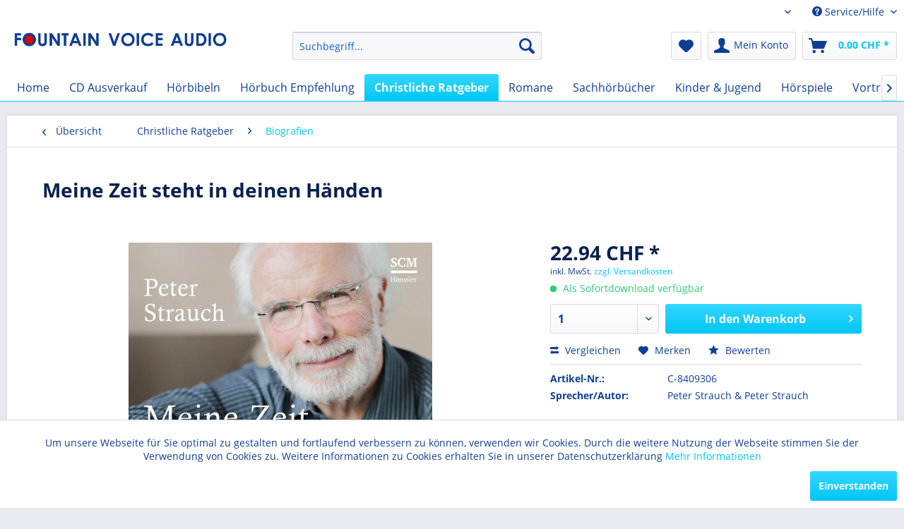

--- FILE ---
content_type: text/html; charset=UTF-8
request_url: https://audio-book.eu/ch/lebenshilfe/biografien/572/meine-zeit-steht-in-deinen-haenden
body_size: 16639
content:
<!DOCTYPE html> <html class="no-js" lang="de" itemscope="itemscope" itemtype="https://schema.org/WebPage"> <head> <meta charset="utf-8"> <meta name="author" content="" /> <meta name="robots" content="index,follow" /> <meta name="revisit-after" content="15 days" /> <meta name="keywords" content="seiner, Strauch, Lieder, Evangelischen, Peter, war, 1973, Von, Seine, &amp;quot;Meine, Zeit, steht, deinen, Händen&amp;quot;, &amp;quot;Mag, sein, kannst, verstehn&amp;quot;, &amp;quot;Kommt, atmet" /> <meta name="description" content="Seine Lieder, wie &quot;Meine Zeit steht in deinen Händen&quot;, &quot;Mag sein, du kannst es nicht verstehn&quot; oder &quot;Kommt, atmet auf&quot; …" /> <meta property="og:type" content="product" /> <meta property="og:site_name" content="Audio-Book " /> <meta property="og:url" content="https://audio-book.eu/ch/lebenshilfe/biografien/572/meine-zeit-steht-in-deinen-haenden" /> <meta property="og:title" content="Meine Zeit steht in deinen Händen" /> <meta property="og:description" content="Seine Lieder, wie &quot;Meine Zeit steht in deinen Händen&quot;, &quot;Mag sein, du kannst es nicht verstehn&quot; oder &quot;Kommt, atmet auf&quot; gehören zum festen Liedgut…" /> <meta property="og:image" content="https://audio-book.eu/media/image/g0/1f/04/9a7b2fa22ac04c7ce00e0df9b0648a47.jpg" /> <meta property="product:brand" content="SCM Hänssler" /> <meta property="product:price" content="22,94" /> <meta property="product:product_link" content="https://audio-book.eu/ch/lebenshilfe/biografien/572/meine-zeit-steht-in-deinen-haenden" /> <meta name="twitter:card" content="product" /> <meta name="twitter:site" content="Audio-Book " /> <meta name="twitter:title" content="Meine Zeit steht in deinen Händen" /> <meta name="twitter:description" content="Seine Lieder, wie &quot;Meine Zeit steht in deinen Händen&quot;, &quot;Mag sein, du kannst es nicht verstehn&quot; oder &quot;Kommt, atmet auf&quot; gehören zum festen Liedgut…" /> <meta name="twitter:image" content="https://audio-book.eu/media/image/g0/1f/04/9a7b2fa22ac04c7ce00e0df9b0648a47.jpg" /> <meta itemprop="copyrightHolder" content="Audio-Book " /> <meta itemprop="copyrightYear" content="2014" /> <meta itemprop="isFamilyFriendly" content="True" /> <meta itemprop="image" content="https://audio-book.eu/media/image/b7/95/f2/fv_logo_web.png" /> <meta name="viewport" content="width=device-width, initial-scale=1.0"> <meta name="mobile-web-app-capable" content="yes"> <meta name="apple-mobile-web-app-title" content="Audio-Book "> <meta name="apple-mobile-web-app-capable" content="yes"> <meta name="apple-mobile-web-app-status-bar-style" content="default"> <link rel="alternate" hreflang="de-DE" href="https://audio-book.eu/lebenshilfe/biografien/572/meine-zeit-steht-in-deinen-haenden" /> <link rel="alternate" hreflang="gsw-CH" href="https://audio-book.eu/ch/lebenshilfe/biografien/572/meine-zeit-steht-in-deinen-haenden" /> <link rel="apple-touch-icon-precomposed" href="/themes/Frontend/Responsive/frontend/_public/src/img/apple-touch-icon-precomposed.png"> <link rel="shortcut icon" href="https://audio-book.eu/media/unknown/d9/0c/f4/favicon.ico"> <meta name="msapplication-navbutton-color" content="#00c6f6" /> <meta name="application-name" content="Audio-Book " /> <meta name="msapplication-starturl" content="https://audio-book.eu/ch/" /> <meta name="msapplication-window" content="width=1024;height=768" /> <meta name="msapplication-TileImage" content="/themes/Frontend/Responsive/frontend/_public/src/img/win-tile-image.png"> <meta name="msapplication-TileColor" content="#00c6f6"> <meta name="theme-color" content="#00c6f6" /> <link rel="canonical" href="https://audio-book.eu/ch/lebenshilfe/biografien/572/meine-zeit-steht-in-deinen-haenden" /> <title itemprop="name">Meine Zeit steht in deinen Händen | Biografien | Christliche Ratgeber | Audio-Book </title> <link href="/web/cache/1728124682_7a42a2d1697cc125e8d545a5a24c4c86.css" media="all" rel="stylesheet" type="text/css" /> <script>
window.basketData = {
hasData: false,
data:[]
};
</script> <div data-googleAnalytics="true" data-googleConversionID="" data-googleConversionLabel="" data-googleConversionLanguage="" data-googleTrackingID="UA-86009049-1" data-googleAnonymizeIp="1" data-googleOptOutCookie="" data-googleTrackingLibrary="ga" data-realAmount="" data-showCookieNote="1" data-cookieNoteMode="0" > </div> </head> <body class="is--ctl-detail is--act-index" > <div data-paypalUnifiedMetaDataContainer="true" data-paypalUnifiedRestoreOrderNumberUrl="https://audio-book.eu/ch/widgets/PaypalUnifiedOrderNumber/restoreOrderNumber" class="is--hidden"> </div> <div class="newsletterregistration--wrapper-outer"> <div class="newsletterregistration--wrapper-container"> <div class="newsletterregistration--wrapper--inner-config"> <span class="newsletterregistration--wrapper--inner-content-headline"> Newsletteranmeldung </span> <span class="newsletterregistration--wrapper--inner-content-text"> Abonnieren Sie den kostenlosen Newsletter, verpassen Sie keine Neuigkeit oder Aktion mehr vom Demoshop und erhalten Sie 5 % Rabatt* auf Ihren nächsten Einkauf. </span> <form class="newsletter--form-modal" action="https://audio-book.eu/ch/newsletter" method="post" data-controller="https://audio-book.eu/ch/Newsletterregistration/subscribeToNewsletter" data-reregisteringcheck-mode="0" data-reregisteringcheck-message="Ihre E-Mail-Adresse ist bereits zum Newsletter registriert." data-reregisteringcheck-controller="https://audio-book.eu/ch/Newsletterregistration/reregisteringcheck"> <div class="content"> <p class="privacy-information top"> <input name="privacy-checkbox" type="checkbox" id="privacy-checkbox" required="required" aria-required="true" value="1" class="is--required"/> <label for="privacy-checkbox"> Ich habe die <a title="Datenschutzbestimmungen" href="https://audio-book.eu/ch/datenschutz" target="_blank">Datenschutzbestimmungen</a> zur Kenntnis genommen. </label> </p> <span class="newsletter--content-input"> <input type="email" name="newsletter" class="newsletter--field is--required" placeholder="Ihre E-Mail Adresse" required="required" aria-required="true"/> <button type="submit" class="newsletter--button btn"> <i class="icon--mail align-right"></i> </button> </span> </div> </form> <div class="newsletter--form-modal-success"> <div class="alert is--error is--rounded"> <div class="alert--icon"> <i class="icon--element icon--warning"></i> </div> <div class="alert--content"> </div> </div> <div class="alert is--success is--rounded"> <div class="alert--icon"> <i class="icon--element icon--check"></i> </div> <div class="alert--content"> </div> </div> </div> <span class="newsletterregistration--wrapper--inner-content-text-below"> * Der Gutschein-Code wird Ihnen nach der Anmeldung zugesendet. </span> </div> </div> </div> <div class="newsletterregistration--config-container" data-displaytime="8" data-width="460" data-activeinfooter="0" data-showcaptcha="1" data-viewport-xs="1" data-viewport-s="1" data-viewport-m="0" data-viewport-l="0" data-cookiepermissioncheck="1" data-namecookiecookienote="allowCookie" data-viewport-hide="0" data-currentlyopen="1" data-active-newsletterregistration="1"></div> <style type="text/css"> .newsletterregistration--modal { background-color: #FFFFFF; } </style> <div class="page-wrap"> <noscript class="noscript-main"> <div class="alert is--warning"> <div class="alert--icon"> <i class="icon--element icon--warning"></i> </div> <div class="alert--content"> Um Audio-Book&#x20; in vollem Umfang nutzen zu k&ouml;nnen, empfehlen wir Ihnen Javascript in Ihrem Browser zu aktiveren. </div> </div> </noscript> <header class="header-main"> <div class="top-bar"> <div class="container block-group"> <nav class="top-bar--navigation block" role="menubar">  <div class="top-bar--language navigation--entry"> <form method="post" class="language--form"> <div class="field--select"> <div class="language--flag gsw_CH">Audio-Book CHF</div> <div class="select-field"> <select name="__shop" class="language--select" data-auto-submit="true"> <option value="1" > Audio-Book EUR </option> <option value="3" selected="selected"> Audio-Book CHF </option> </select> </div> <input type="hidden" name="__redirect" value="1"> </div> </form> </div>  <div class="navigation--entry entry--compare is--hidden" role="menuitem" aria-haspopup="true" data-drop-down-menu="true">   </div> <div class="navigation--entry entry--service has--drop-down" role="menuitem" aria-haspopup="true" data-drop-down-menu="true"> <i class="icon--service"></i> Service/Hilfe <ul class="service--list is--rounded" role="menu"> <li class="service--entry" role="menuitem"> <a class="service--link" href="javascript:openCookieConsentManager()" title="Cookie-Einstellungen" > Cookie-Einstellungen </a> </li> <li class="service--entry" role="menuitem"> <a class="service--link" href="https://audio-book.eu/ch/newsletter" title="Newsletter" > Newsletter </a> </li> <li class="service--entry" role="menuitem"> <a class="service--link" href="https://audio-book.eu/ch/kontaktformular" title="Kontakt" target="_self"> Kontakt </a> </li> <li class="service--entry" role="menuitem"> <a class="service--link" href="https://audio-book.eu/ch/ueber-uns" title="Über uns" > Über uns </a> </li> <li class="service--entry" role="menuitem"> <a class="service--link" href="https://audio-book.eu/ch/nuetzliche-apps" title="Nützliche Apps" > Nützliche Apps </a> </li> <li class="service--entry" role="menuitem"> <a class="service--link" href="https://audio-book.eu/ch/widerrufsrecht" title="Widerrufsrecht" > Widerrufsrecht </a> </li> <li class="service--entry" role="menuitem"> <a class="service--link" href="https://audio-book.eu/ch/datenschutz" title="Datenschutz" > Datenschutz </a> </li> <li class="service--entry" role="menuitem"> <a class="service--link" href="https://audio-book.eu/ch/impressum" title="Impressum" > Impressum </a> </li> </ul> </div> </nav> </div> </div> <div class="container header--navigation"> <div class="logo-main block-group" role="banner"> <div class="logo--shop block"> <a class="logo--link" href="https://audio-book.eu/ch/" title="Audio-Book - zur Startseite wechseln"> <picture> <source srcset="https://audio-book.eu/media/image/b7/95/f2/fv_logo_web.png" media="(min-width: 78.75em)"> <source srcset="https://audio-book.eu/media/image/b7/95/f2/fv_logo_web.png" media="(min-width: 64em)"> <source srcset="https://audio-book.eu/media/image/b7/95/f2/fv_logo_web.png" media="(min-width: 48em)"> <img srcset="https://audio-book.eu/media/image/b7/95/f2/fv_logo_web.png" alt="Audio-Book - zur Startseite wechseln" /> </picture> </a> </div> </div> <nav class="shop--navigation block-group"> <ul class="navigation--list block-group" role="menubar"> <li class="navigation--entry entry--menu-left" role="menuitem"> <a class="entry--link entry--trigger btn is--icon-left" href="#offcanvas--left" data-offcanvas="true" data-offCanvasSelector=".sidebar-main" aria-label="Menü"> <i class="icon--menu"></i> Menü </a> </li> <li class="navigation--entry entry--search" role="menuitem" data-search="true" aria-haspopup="true" data-minLength="3"> <a class="btn entry--link entry--trigger" href="#show-hide--search" title="Suche anzeigen / schließen" aria-label="Suche anzeigen / schließen"> <i class="icon--search"></i> <span class="search--display">Suchen</span> </a> <form action="/ch/search" method="get" class="main-search--form"> <input type="search" name="sSearch" aria-label="Suchbegriff..." class="main-search--field" autocomplete="off" autocapitalize="off" placeholder="Suchbegriff..." maxlength="30" /> <button type="submit" class="main-search--button" aria-label="Suchen"> <i class="icon--search"></i> <span class="main-search--text">Suchen</span> </button> <div class="form--ajax-loader">&nbsp;</div> </form> <div class="main-search--results"></div> </li>  <li class="navigation--entry entry--notepad" role="menuitem"> <a href="https://audio-book.eu/ch/note" title="Merkzettel" aria-label="Merkzettel" class="btn"> <i class="icon--heart"></i> </a> </li> <li class="navigation--entry entry--account" role="menuitem" data-offcanvas="true" data-offCanvasSelector=".account--dropdown-navigation"> <a href="https://audio-book.eu/ch/account" title="Mein Konto" aria-label="Mein Konto" class="btn is--icon-left entry--link account--link"> <i class="icon--account"></i> <span class="account--display"> Mein Konto </span> </a> </li> <li class="navigation--entry entry--cart" role="menuitem"> <a class="btn is--icon-left cart--link" href="https://audio-book.eu/ch/checkout/cart" title="Warenkorb" aria-label="Warenkorb"> <span class="cart--display"> Warenkorb </span> <span class="badge is--primary is--minimal cart--quantity is--hidden">0</span> <i class="icon--basket"></i> <span class="cart--amount"> 0.00&nbsp;CHF * </span> </a> <div class="ajax-loader">&nbsp;</div> </li>  </ul> </nav> <div class="container--ajax-cart" data-collapse-cart="true" data-displayMode="offcanvas"></div> </div> </header> <nav class="navigation-main"> <div class="container" data-menu-scroller="true" data-listSelector=".navigation--list.container" data-viewPortSelector=".navigation--list-wrapper"> <div class="navigation--list-wrapper"> <ul class="navigation--list container" role="menubar" itemscope="itemscope" itemtype="https://schema.org/SiteNavigationElement"> <li class="navigation--entry is--home" role="menuitem"><a class="navigation--link is--first" href="https://audio-book.eu/ch/" title="Home" aria-label="Home" itemprop="url"><span itemprop="name">Home</span></a></li><li class="navigation--entry" role="menuitem"><a class="navigation--link" href="https://audio-book.eu/ch/cd-ausverkauf/" title="CD Ausverkauf" aria-label="CD Ausverkauf" itemprop="url"><span itemprop="name">CD Ausverkauf</span></a></li><li class="navigation--entry" role="menuitem"><a class="navigation--link" href="https://audio-book.eu/ch/hoerbibeln/" title="Hörbibeln" aria-label="Hörbibeln" itemprop="url"><span itemprop="name">Hörbibeln</span></a></li><li class="navigation--entry" role="menuitem"><a class="navigation--link" href="https://audio-book.eu/ch/hoerbuch-empfehlung/" title="Hörbuch Empfehlung" aria-label="Hörbuch Empfehlung" itemprop="url"><span itemprop="name">Hörbuch Empfehlung</span></a></li><li class="navigation--entry is--active" role="menuitem"><a class="navigation--link is--active" href="https://audio-book.eu/ch/christliche-ratgeber/" title="Christliche Ratgeber" aria-label="Christliche Ratgeber" itemprop="url"><span itemprop="name">Christliche Ratgeber</span></a></li><li class="navigation--entry" role="menuitem"><a class="navigation--link" href="https://audio-book.eu/ch/romane/" title="Romane " aria-label="Romane " itemprop="url"><span itemprop="name">Romane </span></a></li><li class="navigation--entry" role="menuitem"><a class="navigation--link" href="https://audio-book.eu/ch/sachhoerbuecher/" title="Sachhörbücher" aria-label="Sachhörbücher" itemprop="url"><span itemprop="name">Sachhörbücher</span></a></li><li class="navigation--entry" role="menuitem"><a class="navigation--link" href="https://audio-book.eu/ch/kinder-jugend/" title="Kinder & Jugend" aria-label="Kinder & Jugend" itemprop="url"><span itemprop="name">Kinder & Jugend</span></a></li><li class="navigation--entry" role="menuitem"><a class="navigation--link" href="https://audio-book.eu/ch/hoerspiele/" title="Hörspiele" aria-label="Hörspiele" itemprop="url"><span itemprop="name">Hörspiele</span></a></li><li class="navigation--entry" role="menuitem"><a class="navigation--link" href="https://audio-book.eu/ch/vortraege/" title="Vorträge" aria-label="Vorträge" itemprop="url"><span itemprop="name">Vorträge</span></a></li><li class="navigation--entry" role="menuitem"><a class="navigation--link" href="https://audio-book.eu/ch/fremdsprachig/" title="Fremdsprachig" aria-label="Fremdsprachig" itemprop="url"><span itemprop="name">Fremdsprachig</span></a></li> </ul> </div> <div class="advanced-menu" data-advanced-menu="true" data-hoverDelay="250"> <div class="menu--container"> <div class="button-container"> <a href="https://audio-book.eu/ch/cd-ausverkauf/" class="button--category" aria-label="Zur Kategorie CD Ausverkauf" title="Zur Kategorie CD Ausverkauf"> <i class="icon--arrow-right"></i> Zur Kategorie CD Ausverkauf </a> <span class="button--close"> <i class="icon--cross"></i> </span> </div> <div class="content--wrapper has--teaser"> <div class="menu--teaser" style="width: 100%;"> <div class="teaser--headline">CD Ausverkauf</div> <div class="teaser--text"> Wir räumen unser Lager. Sie profiteren! 1 CD für 10 Euro 3 CDs für 20 Euro mit Gutscheincode AUSVERKAUF3 5 CDs für 25 Euro&nbsp;mit Gutscheincode AUSVERKAUF5 10 CDs für 40 Euro&nbsp;mit Gutscheincode AUSVERKAUF10 <a class="teaser--text-link" href="https://audio-book.eu/ch/cd-ausverkauf/" aria-label="mehr erfahren" title="mehr erfahren"> mehr erfahren </a> </div> </div> </div> </div> <div class="menu--container"> <div class="button-container"> <a href="https://audio-book.eu/ch/hoerbibeln/" class="button--category" aria-label="Zur Kategorie Hörbibeln" title="Zur Kategorie Hörbibeln"> <i class="icon--arrow-right"></i> Zur Kategorie Hörbibeln </a> <span class="button--close"> <i class="icon--cross"></i> </span> </div> <div class="content--wrapper has--content has--teaser"> <ul class="menu--list menu--level-0 columns--2" style="width: 50%;"> <li class="menu--list-item item--level-0" style="width: 100%"> <a href="https://audio-book.eu/ch/hoerbibeln/deutsche-hoerbibeln/" class="menu--list-item-link" aria-label="Deutsche Hörbibeln" title="Deutsche Hörbibeln">Deutsche Hörbibeln</a> </li> <li class="menu--list-item item--level-0" style="width: 100%"> <a href="https://audio-book.eu/ch/hoerbibeln/fremdsprachige-hoerbibeln/" class="menu--list-item-link" aria-label="Fremdsprachige Hörbibeln" title="Fremdsprachige Hörbibeln">Fremdsprachige Hörbibeln</a> <ul class="menu--list menu--level-1 columns--2"> <li class="menu--list-item item--level-1"> <a href="https://audio-book.eu/ch/hoerbibeln/fremdsprachige-hoerbibeln/englische/" class="menu--list-item-link" aria-label="Englische" title="Englische">Englische</a> </li> <li class="menu--list-item item--level-1"> <a href="https://audio-book.eu/ch/hoerbibeln/fremdsprachige-hoerbibeln/spanische/" class="menu--list-item-link" aria-label="Spanische" title="Spanische">Spanische</a> </li> <li class="menu--list-item item--level-1"> <a href="https://audio-book.eu/ch/hoerbibeln/fremdsprachige-hoerbibeln/franzoesisch/" class="menu--list-item-link" aria-label="Französisch" title="Französisch">Französisch</a> </li> <li class="menu--list-item item--level-1"> <a href="https://audio-book.eu/ch/hoerbibeln/fremdsprachige-hoerbibeln/italienisch/" class="menu--list-item-link" aria-label="Italienisch" title="Italienisch">Italienisch</a> </li> <li class="menu--list-item item--level-1"> <a href="https://audio-book.eu/ch/hoerbibeln/fremdsprachige-hoerbibeln/polnisch/" class="menu--list-item-link" aria-label="Polnisch" title="Polnisch">Polnisch</a> </li> <li class="menu--list-item item--level-1"> <a href="https://audio-book.eu/ch/hoerbibeln/fremdsprachige-hoerbibeln/portugisisch/" class="menu--list-item-link" aria-label="Portugisisch" title="Portugisisch">Portugisisch</a> </li> <li class="menu--list-item item--level-1"> <a href="https://audio-book.eu/ch/hoerbibeln/fremdsprachige-hoerbibeln/arabisch/" class="menu--list-item-link" aria-label="Arabisch" title="Arabisch">Arabisch</a> </li> </ul> </li> </ul> <div class="menu--delimiter" style="right: 50%;"></div> <div class="menu--teaser" style="width: 50%;"> <a href="https://audio-book.eu/ch/hoerbibeln/" aria-label="Zur Kategorie Hörbibeln" title="Zur Kategorie Hörbibeln" class="teaser--image" style="background-image: url(https://audio-book.eu/media/image/17/59/5c/uebersicht-at.jpg);"></a> <div class="teaser--headline">Gottes Wort hören: Ihre Bibel als Hörbuch.</div> <div class="teaser--text"> Entdecken Sie in unserem Webshop eine Vielzahl von Bibeln in verschiedenen Sprachen als Hörbücher und Downloads – kostenlos oder zum Kauf. Ganz gleich, ob Sie auf der Suche nach der deutschen Elberfelder Bibel, der klassischen Luther Bibel oder... <a class="teaser--text-link" href="https://audio-book.eu/ch/hoerbibeln/" aria-label="mehr erfahren" title="mehr erfahren"> mehr erfahren </a> </div> </div> </div> </div> <div class="menu--container"> <div class="button-container"> <a href="https://audio-book.eu/ch/hoerbuch-empfehlung/" class="button--category" aria-label="Zur Kategorie Hörbuch Empfehlung" title="Zur Kategorie Hörbuch Empfehlung"> <i class="icon--arrow-right"></i> Zur Kategorie Hörbuch Empfehlung </a> <span class="button--close"> <i class="icon--cross"></i> </span> </div> <div class="content--wrapper has--teaser"> <div class="menu--teaser" style="width: 100%;"> <div class="teaser--headline">Von uns empfohlen </div> <div class="teaser--text"> Von persönlichen Glaubenserfahrungen über inspirierende Lebensgeschichten bis hin zu gesellschaftskritischen Werken – hier findet sich für jeden das passende Hörbuch. Top-Titel wie «Zukunft verpasst?» von Thomas Middelhoff und «Keine Panik,... <a class="teaser--text-link" href="https://audio-book.eu/ch/hoerbuch-empfehlung/" aria-label="mehr erfahren" title="mehr erfahren"> mehr erfahren </a> </div> </div> </div> </div> <div class="menu--container"> <div class="button-container"> <a href="https://audio-book.eu/ch/christliche-ratgeber/" class="button--category" aria-label="Zur Kategorie Christliche Ratgeber" title="Zur Kategorie Christliche Ratgeber"> <i class="icon--arrow-right"></i> Zur Kategorie Christliche Ratgeber </a> <span class="button--close"> <i class="icon--cross"></i> </span> </div> <div class="content--wrapper has--content has--teaser"> <ul class="menu--list menu--level-0 columns--2" style="width: 50%;"> <li class="menu--list-item item--level-0" style="width: 100%"> <a href="https://audio-book.eu/ch/christliche-ratgeber/ehe-familie/" class="menu--list-item-link" aria-label="Ehe &amp; Familie" title="Ehe &amp; Familie">Ehe & Familie</a> </li> <li class="menu--list-item item--level-0" style="width: 100%"> <a href="https://audio-book.eu/ch/christliche-ratgeber/mann/" class="menu--list-item-link" aria-label="Mann" title="Mann">Mann</a> </li> <li class="menu--list-item item--level-0" style="width: 100%"> <a href="https://audio-book.eu/ch/christliche-ratgeber/frau/" class="menu--list-item-link" aria-label="Frau" title="Frau">Frau</a> </li> <li class="menu--list-item item--level-0" style="width: 100%"> <a href="https://audio-book.eu/ch/christliche-ratgeber/erziehung/" class="menu--list-item-link" aria-label="Erziehung " title="Erziehung ">Erziehung </a> </li> <li class="menu--list-item item--level-0" style="width: 100%"> <a href="https://audio-book.eu/ch/christliche-ratgeber/sexualitaet/" class="menu--list-item-link" aria-label="Sexualität" title="Sexualität">Sexualität</a> </li> <li class="menu--list-item item--level-0" style="width: 100%"> <a href="https://audio-book.eu/ch/christliche-ratgeber/auf-dem-weg/" class="menu--list-item-link" aria-label="Auf dem Weg" title="Auf dem Weg">Auf dem Weg</a> </li> <li class="menu--list-item item--level-0" style="width: 100%"> <a href="https://audio-book.eu/ch/christliche-ratgeber/biografien/" class="menu--list-item-link" aria-label="Biografien" title="Biografien">Biografien</a> </li> </ul> <div class="menu--delimiter" style="right: 50%;"></div> <div class="menu--teaser" style="width: 50%;"> <div class="teaser--headline">Christliche Ratgeber. Ohne Umwege: Glaubenspower direkt auf die Ohren!</div> <div class="teaser--text"> &nbsp; Entdecken Sie inspirierende christliche Ratgeber als Hörbücher in unserem Webshop, die Ihnen helfen, Ihren Glauben zu vertiefen und praktische Antworten auf Lebensfragen zu finden. Unsere umfangreiche Auswahl an Hörbüchern umfasst... <a class="teaser--text-link" href="https://audio-book.eu/ch/christliche-ratgeber/" aria-label="mehr erfahren" title="mehr erfahren"> mehr erfahren </a> </div> </div> </div> </div> <div class="menu--container"> <div class="button-container"> <a href="https://audio-book.eu/ch/romane/" class="button--category" aria-label="Zur Kategorie Romane " title="Zur Kategorie Romane "> <i class="icon--arrow-right"></i> Zur Kategorie Romane </a> <span class="button--close"> <i class="icon--cross"></i> </span> </div> <div class="content--wrapper has--teaser"> <div class="menu--teaser" style="width: 100%;"> <div class="teaser--headline">Bücher, welche das Leben schreiben könnte</div> <div class="teaser--text"> Unsere Hörbuch-Romane entführen Sie in die Welt packender Geschichten und faszinierender Charaktere. Ob historisch, romantisch, abenteuerlich oder geheimnisvoll – unsere Sammlung bietet Hörbücher für jede Vorliebe. Lassen Sie sich von „Der Herr... <a class="teaser--text-link" href="https://audio-book.eu/ch/romane/" aria-label="mehr erfahren" title="mehr erfahren"> mehr erfahren </a> </div> </div> </div> </div> <div class="menu--container"> <div class="button-container"> <a href="https://audio-book.eu/ch/sachhoerbuecher/" class="button--category" aria-label="Zur Kategorie Sachhörbücher" title="Zur Kategorie Sachhörbücher"> <i class="icon--arrow-right"></i> Zur Kategorie Sachhörbücher </a> <span class="button--close"> <i class="icon--cross"></i> </span> </div> <div class="content--wrapper has--content has--teaser"> <ul class="menu--list menu--level-0 columns--2" style="width: 50%;"> <li class="menu--list-item item--level-0" style="width: 100%"> <a href="https://audio-book.eu/ch/sachhoerbuecher/gemeinde/" class="menu--list-item-link" aria-label="Gemeinde" title="Gemeinde">Gemeinde</a> </li> </ul> <div class="menu--delimiter" style="right: 50%;"></div> <div class="menu--teaser" style="width: 50%;"> <div class="teaser--headline">Wissenswertes über die Bibel und den christlichen Glauben</div> </div> </div> </div> <div class="menu--container"> <div class="button-container"> <a href="https://audio-book.eu/ch/kinder-jugend/" class="button--category" aria-label="Zur Kategorie Kinder &amp; Jugend" title="Zur Kategorie Kinder &amp; Jugend"> <i class="icon--arrow-right"></i> Zur Kategorie Kinder & Jugend </a> <span class="button--close"> <i class="icon--cross"></i> </span> </div> <div class="content--wrapper has--content has--teaser"> <ul class="menu--list menu--level-0 columns--2" style="width: 50%;"> <li class="menu--list-item item--level-0" style="width: 100%"> <a href="https://audio-book.eu/ch/kinder-jugend/jugend/" class="menu--list-item-link" aria-label="Jugend" title="Jugend">Jugend</a> </li> </ul> <div class="menu--delimiter" style="right: 50%;"></div> <div class="menu--teaser" style="width: 50%;"> <div class="teaser--headline">Abenteuer im Kopf: Hörbücher für junge Entdecker!</div> <div class="teaser--text"> Für Kinder und Jugendliche sind Hörbücher eine wunderbare Möglichkeit, spannende Geschichten und lehrreiche Inhalte zu entdecken. Besonders beliebt sind die vielen Bibel-Hörbücher, die kindgerecht aufbereitet sind und biblische Geschichten in... <a class="teaser--text-link" href="https://audio-book.eu/ch/kinder-jugend/" aria-label="mehr erfahren" title="mehr erfahren"> mehr erfahren </a> </div> </div> </div> </div> <div class="menu--container"> <div class="button-container"> <a href="https://audio-book.eu/ch/hoerspiele/" class="button--category" aria-label="Zur Kategorie Hörspiele" title="Zur Kategorie Hörspiele"> <i class="icon--arrow-right"></i> Zur Kategorie Hörspiele </a> <span class="button--close"> <i class="icon--cross"></i> </span> </div> <div class="content--wrapper has--content has--teaser"> <ul class="menu--list menu--level-0 columns--2" style="width: 50%;"> <li class="menu--list-item item--level-0" style="width: 100%"> <a href="https://audio-book.eu/ch/hoerspiele/kinder-jungendhoerspiele/" class="menu--list-item-link" aria-label="Kinder- &amp; Jungendhörspiele" title="Kinder- &amp; Jungendhörspiele">Kinder- & Jungendhörspiele</a> <ul class="menu--list menu--level-1 columns--2"> <li class="menu--list-item item--level-1"> <a href="https://audio-book.eu/ch/hoerspiele/kinder-jungendhoerspiele/weltraum-abenteuer/" class="menu--list-item-link" aria-label="Weltraum Abenteuer" title="Weltraum Abenteuer">Weltraum Abenteuer</a> </li> <li class="menu--list-item item--level-1"> <a href="https://audio-book.eu/ch/hoerspiele/kinder-jungendhoerspiele/die-5-geschwister/" class="menu--list-item-link" aria-label="Die 5 Geschwister" title="Die 5 Geschwister">Die 5 Geschwister</a> </li> <li class="menu--list-item item--level-1"> <a href="https://audio-book.eu/ch/hoerspiele/kinder-jungendhoerspiele/wildwest-abenteuer/" class="menu--list-item-link" aria-label="Wildwest Abenteuer" title="Wildwest Abenteuer">Wildwest Abenteuer</a> </li> <li class="menu--list-item item--level-1"> <a href="https://audio-book.eu/ch/hoerspiele/kinder-jungendhoerspiele/kinder-hoerspiele/" class="menu--list-item-link" aria-label="Kinder Hörspiele" title="Kinder Hörspiele">Kinder Hörspiele</a> </li> <li class="menu--list-item item--level-1"> <a href="https://audio-book.eu/ch/hoerspiele/kinder-jungendhoerspiele/jugend-hoerspiele/" class="menu--list-item-link" aria-label="Jugend Hörspiele" title="Jugend Hörspiele">Jugend Hörspiele</a> </li> <li class="menu--list-item item--level-1"> <a href="https://audio-book.eu/ch/hoerspiele/kinder-jungendhoerspiele/die-3-vom-ast/" class="menu--list-item-link" aria-label="Die 3 vom Ast" title="Die 3 vom Ast">Die 3 vom Ast</a> </li> <li class="menu--list-item item--level-1"> <a href="https://audio-book.eu/ch/hoerspiele/kinder-jungendhoerspiele/maike/" class="menu--list-item-link" aria-label="Maike" title="Maike">Maike</a> </li> <li class="menu--list-item item--level-1"> <a href="https://audio-book.eu/ch/hoerspiele/kinder-jungendhoerspiele/freddy-der-esel/" class="menu--list-item-link" aria-label="Freddy der Esel" title="Freddy der Esel">Freddy der Esel</a> </li> <li class="menu--list-item item--level-1"> <a href="https://audio-book.eu/ch/hoerspiele/kinder-jungendhoerspiele/leonie-abenteuer-auf-vier-hufen/" class="menu--list-item-link" aria-label="Leonie - Abenteuer auf vier Hufen" title="Leonie - Abenteuer auf vier Hufen">Leonie - Abenteuer auf vier Hufen</a> </li> <li class="menu--list-item item--level-1"> <a href="https://audio-book.eu/ch/hoerspiele/kinder-jungendhoerspiele/christopher-kirchenmaus/" class="menu--list-item-link" aria-label="Christopher Kirchenmaus" title="Christopher Kirchenmaus">Christopher Kirchenmaus</a> </li> <li class="menu--list-item item--level-1"> <a href="https://audio-book.eu/ch/hoerspiele/kinder-jungendhoerspiele/flo-das-kleine-feuerwehrauto/" class="menu--list-item-link" aria-label="Flo, das kleine Feuerwehrauto" title="Flo, das kleine Feuerwehrauto">Flo, das kleine Feuerwehrauto</a> </li> <li class="menu--list-item item--level-1"> <a href="https://audio-book.eu/ch/hoerspiele/kinder-jungendhoerspiele/abenteuer-zwischen-himmel-und-erde/" class="menu--list-item-link" aria-label="Abenteuer zwischen Himmel und Erde" title="Abenteuer zwischen Himmel und Erde">Abenteuer zwischen Himmel und Erde</a> </li> <li class="menu--list-item item--level-1"> <a href="https://audio-book.eu/ch/hoerspiele/kinder-jungendhoerspiele/ole-der-pirat/" class="menu--list-item-link" aria-label="Ole, der Pirat" title="Ole, der Pirat">Ole, der Pirat</a> </li> <li class="menu--list-item item--level-1"> <a href="https://audio-book.eu/ch/hoerspiele/kinder-jungendhoerspiele/lotta-und-luis/" class="menu--list-item-link" aria-label="Lotta und Luis" title="Lotta und Luis">Lotta und Luis</a> </li> <li class="menu--list-item item--level-1"> <a href="https://audio-book.eu/ch/hoerspiele/kinder-jungendhoerspiele/ben-und-lasse/" class="menu--list-item-link" aria-label="Ben und Lasse" title="Ben und Lasse">Ben und Lasse</a> </li> <li class="menu--list-item item--level-1"> <a href="https://audio-book.eu/ch/hoerspiele/kinder-jungendhoerspiele/der-schlunz/" class="menu--list-item-link" aria-label="Der Schlunz" title="Der Schlunz">Der Schlunz</a> </li> <li class="menu--list-item item--level-1"> <a href="https://audio-book.eu/ch/hoerspiele/kinder-jungendhoerspiele/die-bolzplatzhelden/" class="menu--list-item-link" aria-label="Die Bolzplatzhelden" title="Die Bolzplatzhelden">Die Bolzplatzhelden</a> </li> </ul> </li> <li class="menu--list-item item--level-0" style="width: 100%"> <a href="https://audio-book.eu/ch/hoerspiele/hoerspiele-fuer-erwachsene/" class="menu--list-item-link" aria-label="Hörspiele für Erwachsene" title="Hörspiele für Erwachsene">Hörspiele für Erwachsene</a> </li> </ul> <div class="menu--delimiter" style="right: 50%;"></div> <div class="menu--teaser" style="width: 50%;"> <div class="teaser--headline">Fesselnde Geschichten – Hörspiele, die Herzen und Fantasie beflügeln!</div> <div class="teaser--text"> Unsere Hörspiele bieten spannende Geschichten und lehrreiche Erlebnisse für Jung und Alt. Perfekt für Familien, die gemeinsam in Abenteuer eintauchen möchten. Ob historische Erzählungen, biblische Geschichten oder fantasievolle Abenteuer, unsere... <a class="teaser--text-link" href="https://audio-book.eu/ch/hoerspiele/" aria-label="mehr erfahren" title="mehr erfahren"> mehr erfahren </a> </div> </div> </div> </div> <div class="menu--container"> <div class="button-container"> <a href="https://audio-book.eu/ch/vortraege/" class="button--category" aria-label="Zur Kategorie Vorträge" title="Zur Kategorie Vorträge"> <i class="icon--arrow-right"></i> Zur Kategorie Vorträge </a> <span class="button--close"> <i class="icon--cross"></i> </span> </div> <div class="content--wrapper has--content has--teaser"> <ul class="menu--list menu--level-0 columns--2" style="width: 50%;"> <li class="menu--list-item item--level-0" style="width: 100%"> <a href="https://audio-book.eu/ch/vortraege/gebetshaus-augsburg/" class="menu--list-item-link" aria-label="Gebetshaus Augsburg" title="Gebetshaus Augsburg">Gebetshaus Augsburg</a> </li> <li class="menu--list-item item--level-0" style="width: 100%"> <a href="https://audio-book.eu/ch/vortraege/derek-prince/" class="menu--list-item-link" aria-label="Derek Prince" title="Derek Prince">Derek Prince</a> <ul class="menu--list menu--level-1 columns--2"> <li class="menu--list-item item--level-1"> <a href="https://audio-book.eu/ch/vortraege/derek-prince/biblische-schatztruhe/" class="menu--list-item-link" aria-label=" Biblische Schatztruhe " title=" Biblische Schatztruhe "> Biblische Schatztruhe </a> </li> </ul> </li> <li class="menu--list-item item--level-0" style="width: 100%"> <a href="https://audio-book.eu/ch/vortraege/free-at-heart/" class="menu--list-item-link" aria-label="Free at Heart" title="Free at Heart">Free at Heart</a> </li> <li class="menu--list-item item--level-0" style="width: 100%"> <a href="https://audio-book.eu/ch/vortraege/joseph-prince/" class="menu--list-item-link" aria-label="Joseph Prince" title="Joseph Prince">Joseph Prince</a> </li> </ul> <div class="menu--delimiter" style="right: 50%;"></div> <div class="menu--teaser" style="width: 50%;"> <div class="teaser--headline">Predigten und Vorträge</div> <div class="teaser--text"> &nbsp; In unserer Rubrik “Predigten und Vorträge” findest du eine umfangreiche Sammlung lehrreicher Inhalte von renommierten Bibellehrern wie Derek Prince und Joseph Prince. Die Predigten und Vorträge decken eine breite Palette biblischer... <a class="teaser--text-link" href="https://audio-book.eu/ch/vortraege/" aria-label="mehr erfahren" title="mehr erfahren"> mehr erfahren </a> </div> </div> </div> </div> <div class="menu--container"> <div class="button-container"> <a href="https://audio-book.eu/ch/fremdsprachig/" class="button--category" aria-label="Zur Kategorie Fremdsprachig" title="Zur Kategorie Fremdsprachig"> <i class="icon--arrow-right"></i> Zur Kategorie Fremdsprachig </a> <span class="button--close"> <i class="icon--cross"></i> </span> </div> <div class="content--wrapper has--content has--teaser"> <ul class="menu--list menu--level-0 columns--2" style="width: 50%;"> <li class="menu--list-item item--level-0" style="width: 100%"> <a href="https://audio-book.eu/ch/fremdsprachig/englisch/" class="menu--list-item-link" aria-label="Englisch" title="Englisch">Englisch</a> </li> <li class="menu--list-item item--level-0" style="width: 100%"> <a href="https://audio-book.eu/ch/fremdsprachig/spanisch/" class="menu--list-item-link" aria-label="Spanisch" title="Spanisch">Spanisch</a> </li> <li class="menu--list-item item--level-0" style="width: 100%"> <a href="https://audio-book.eu/ch/fremdsprachig/italienisch/" class="menu--list-item-link" aria-label="Italienisch" title="Italienisch">Italienisch</a> </li> <li class="menu--list-item item--level-0" style="width: 100%"> <a href="https://audio-book.eu/ch/fremdsprachig/franzoesisch/" class="menu--list-item-link" aria-label="Französisch" title="Französisch">Französisch</a> </li> <li class="menu--list-item item--level-0" style="width: 100%"> <a href="https://audio-book.eu/ch/fremdsprachig/polnisch/" class="menu--list-item-link" aria-label="Polnisch" title="Polnisch">Polnisch</a> </li> <li class="menu--list-item item--level-0" style="width: 100%"> <a href="https://audio-book.eu/ch/fremdsprachig/portugisisch/" class="menu--list-item-link" aria-label="Portugisisch" title="Portugisisch">Portugisisch</a> </li> <li class="menu--list-item item--level-0" style="width: 100%"> <a href="https://audio-book.eu/ch/fremdsprachig/arabisch/" class="menu--list-item-link" aria-label="Arabisch" title="Arabisch">Arabisch</a> </li> </ul> <div class="menu--delimiter" style="right: 50%;"></div> <div class="menu--teaser" style="width: 50%;"> <div class="teaser--headline">Für unsere Freunde, welche gerne in einer anderen Sprache Hörbücher hören wollen</div> <div class="teaser--text"> Tauche ein in die Welt der fremdsprachigen Hörbücher und lass dich direkt von deinem Sofa aus auf eine Weltreise entführen! Stell dir vor: Der Prophet Jonah spricht dich direkt an (in seiner rebellischen Phase natürlich), oder Apostel Paulus... <a class="teaser--text-link" href="https://audio-book.eu/ch/fremdsprachig/" aria-label="mehr erfahren" title="mehr erfahren"> mehr erfahren </a> </div> </div> </div> </div> </div> </div> </nav> <section class="content-main container block-group"> <nav class="content--breadcrumb block"> <a class="breadcrumb--button breadcrumb--link" href="https://audio-book.eu/ch/christliche-ratgeber/biografien/" title="Übersicht"> <i class="icon--arrow-left"></i> <span class="breadcrumb--title">Übersicht</span> </a> <ul class="breadcrumb--list" role="menu" itemscope itemtype="https://schema.org/BreadcrumbList"> <li role="menuitem" class="breadcrumb--entry" itemprop="itemListElement" itemscope itemtype="https://schema.org/ListItem"> <a class="breadcrumb--link" href="https://audio-book.eu/ch/christliche-ratgeber/" title="Christliche Ratgeber" itemprop="item"> <link itemprop="url" href="https://audio-book.eu/ch/christliche-ratgeber/" /> <span class="breadcrumb--title" itemprop="name">Christliche Ratgeber</span> </a> <meta itemprop="position" content="0" /> </li> <li role="none" class="breadcrumb--separator"> <i class="icon--arrow-right"></i> </li> <li role="menuitem" class="breadcrumb--entry is--active" itemprop="itemListElement" itemscope itemtype="https://schema.org/ListItem"> <a class="breadcrumb--link" href="https://audio-book.eu/ch/christliche-ratgeber/biografien/" title="Biografien" itemprop="item"> <link itemprop="url" href="https://audio-book.eu/ch/christliche-ratgeber/biografien/" /> <span class="breadcrumb--title" itemprop="name">Biografien</span> </a> <meta itemprop="position" content="1" /> </li> </ul> </nav> <nav class="product--navigation"> <a href="#" class="navigation--link link--prev"> <div class="link--prev-button"> <span class="link--prev-inner">Zurück</span> </div> <div class="image--wrapper"> <div class="image--container"></div> </div> </a> <a href="#" class="navigation--link link--next"> <div class="link--next-button"> <span class="link--next-inner">Vor</span> </div> <div class="image--wrapper"> <div class="image--container"></div> </div> </a> </nav> <div class="content-main--inner"> <aside class="sidebar-main off-canvas"> <div class="navigation--smartphone"> <ul class="navigation--list "> <li class="navigation--entry entry--close-off-canvas"> <a href="#close-categories-menu" title="Menü schließen" class="navigation--link"> Menü schließen <i class="icon--arrow-right"></i> </a> </li> </ul> <div class="mobile--switches">  <div class="top-bar--language navigation--entry"> <form method="post" class="language--form"> <div class="field--select"> <div class="language--flag gsw_CH">Audio-Book CHF</div> <div class="select-field"> <select name="__shop" class="language--select" data-auto-submit="true"> <option value="1" > Audio-Book EUR </option> <option value="3" selected="selected"> Audio-Book CHF </option> </select> </div> <input type="hidden" name="__redirect" value="1"> </div> </form> </div>  </div> </div> <div class="sidebar--categories-wrapper" data-subcategory-nav="true" data-mainCategoryId="3" data-categoryId="8" data-fetchUrl="/ch/widgets/listing/getCategory/categoryId/8"> <div class="categories--headline navigation--headline"> Kategorien </div> <div class="sidebar--categories-navigation"> <ul class="sidebar--navigation categories--navigation navigation--list is--drop-down is--level0 is--rounded" role="menu"> <li class="navigation--entry" role="menuitem"> <a class="navigation--link" href="https://audio-book.eu/ch/cd-ausverkauf/" data-categoryId="139" data-fetchUrl="/ch/widgets/listing/getCategory/categoryId/139" title="CD Ausverkauf" > CD Ausverkauf </a> </li> <li class="navigation--entry has--sub-children" role="menuitem"> <a class="navigation--link link--go-forward" href="https://audio-book.eu/ch/hoerbibeln/" data-categoryId="34" data-fetchUrl="/ch/widgets/listing/getCategory/categoryId/34" title="Hörbibeln" > Hörbibeln <span class="is--icon-right"> <i class="icon--arrow-right"></i> </span> </a> </li> <li class="navigation--entry" role="menuitem"> <a class="navigation--link" href="https://audio-book.eu/ch/hoerbuch-empfehlung/" data-categoryId="18" data-fetchUrl="/ch/widgets/listing/getCategory/categoryId/18" title="Hörbuch Empfehlung" > Hörbuch Empfehlung </a> </li> <li class="navigation--entry is--active has--sub-categories has--sub-children" role="menuitem"> <a class="navigation--link is--active has--sub-categories link--go-forward" href="https://audio-book.eu/ch/christliche-ratgeber/" data-categoryId="7" data-fetchUrl="/ch/widgets/listing/getCategory/categoryId/7" title="Christliche Ratgeber" > Christliche Ratgeber <span class="is--icon-right"> <i class="icon--arrow-right"></i> </span> </a> <ul class="sidebar--navigation categories--navigation navigation--list is--level1 is--rounded" role="menu"> <li class="navigation--entry" role="menuitem"> <a class="navigation--link" href="https://audio-book.eu/ch/christliche-ratgeber/ehe-familie/" data-categoryId="25" data-fetchUrl="/ch/widgets/listing/getCategory/categoryId/25" title="Ehe &amp; Familie" > Ehe & Familie </a> </li> <li class="navigation--entry" role="menuitem"> <a class="navigation--link" href="https://audio-book.eu/ch/christliche-ratgeber/mann/" data-categoryId="26" data-fetchUrl="/ch/widgets/listing/getCategory/categoryId/26" title="Mann" > Mann </a> </li> <li class="navigation--entry" role="menuitem"> <a class="navigation--link" href="https://audio-book.eu/ch/christliche-ratgeber/frau/" data-categoryId="27" data-fetchUrl="/ch/widgets/listing/getCategory/categoryId/27" title="Frau" > Frau </a> </li> <li class="navigation--entry" role="menuitem"> <a class="navigation--link" href="https://audio-book.eu/ch/christliche-ratgeber/erziehung/" data-categoryId="28" data-fetchUrl="/ch/widgets/listing/getCategory/categoryId/28" title="Erziehung " > Erziehung </a> </li> <li class="navigation--entry" role="menuitem"> <a class="navigation--link" href="https://audio-book.eu/ch/christliche-ratgeber/sexualitaet/" data-categoryId="29" data-fetchUrl="/ch/widgets/listing/getCategory/categoryId/29" title="Sexualität" > Sexualität </a> </li> <li class="navigation--entry" role="menuitem"> <a class="navigation--link" href="https://audio-book.eu/ch/christliche-ratgeber/auf-dem-weg/" data-categoryId="37" data-fetchUrl="/ch/widgets/listing/getCategory/categoryId/37" title="Auf dem Weg" > Auf dem Weg </a> </li> <li class="navigation--entry is--active" role="menuitem"> <a class="navigation--link is--active" href="https://audio-book.eu/ch/christliche-ratgeber/biografien/" data-categoryId="8" data-fetchUrl="/ch/widgets/listing/getCategory/categoryId/8" title="Biografien" > Biografien </a> </li> </ul> </li> <li class="navigation--entry" role="menuitem"> <a class="navigation--link" href="https://audio-book.eu/ch/romane/" data-categoryId="21" data-fetchUrl="/ch/widgets/listing/getCategory/categoryId/21" title="Romane " > Romane </a> </li> <li class="navigation--entry has--sub-children" role="menuitem"> <a class="navigation--link link--go-forward" href="https://audio-book.eu/ch/sachhoerbuecher/" data-categoryId="9" data-fetchUrl="/ch/widgets/listing/getCategory/categoryId/9" title="Sachhörbücher" > Sachhörbücher <span class="is--icon-right"> <i class="icon--arrow-right"></i> </span> </a> </li> <li class="navigation--entry has--sub-children" role="menuitem"> <a class="navigation--link link--go-forward" href="https://audio-book.eu/ch/kinder-jugend/" data-categoryId="16" data-fetchUrl="/ch/widgets/listing/getCategory/categoryId/16" title="Kinder &amp; Jugend" > Kinder & Jugend <span class="is--icon-right"> <i class="icon--arrow-right"></i> </span> </a> </li> <li class="navigation--entry has--sub-children" role="menuitem"> <a class="navigation--link link--go-forward" href="https://audio-book.eu/ch/hoerspiele/" data-categoryId="10" data-fetchUrl="/ch/widgets/listing/getCategory/categoryId/10" title="Hörspiele" > Hörspiele <span class="is--icon-right"> <i class="icon--arrow-right"></i> </span> </a> </li> <li class="navigation--entry has--sub-children" role="menuitem"> <a class="navigation--link link--go-forward" href="https://audio-book.eu/ch/vortraege/" data-categoryId="13" data-fetchUrl="/ch/widgets/listing/getCategory/categoryId/13" title="Vorträge" > Vorträge <span class="is--icon-right"> <i class="icon--arrow-right"></i> </span> </a> </li> <li class="navigation--entry" role="menuitem"> <a class="navigation--link" href="https://audio-book.eu/ch/blog/" data-categoryId="39" data-fetchUrl="/ch/widgets/listing/getCategory/categoryId/39" title="Blog" > Blog </a> </li> <li class="navigation--entry has--sub-children" role="menuitem"> <a class="navigation--link link--go-forward" href="https://audio-book.eu/ch/autoren/" data-categoryId="85" data-fetchUrl="/ch/widgets/listing/getCategory/categoryId/85" title="Autoren" > Autoren <span class="is--icon-right"> <i class="icon--arrow-right"></i> </span> </a> </li> <li class="navigation--entry has--sub-children" role="menuitem"> <a class="navigation--link link--go-forward" href="https://audio-book.eu/ch/sprecher/" data-categoryId="40" data-fetchUrl="/ch/widgets/listing/getCategory/categoryId/40" title="Sprecher" > Sprecher <span class="is--icon-right"> <i class="icon--arrow-right"></i> </span> </a> </li> <li class="navigation--entry has--sub-children" role="menuitem"> <a class="navigation--link link--go-forward" href="https://audio-book.eu/ch/fremdsprachig/" data-categoryId="19" data-fetchUrl="/ch/widgets/listing/getCategory/categoryId/19" title="Fremdsprachig" > Fremdsprachig <span class="is--icon-right"> <i class="icon--arrow-right"></i> </span> </a> </li> </ul> </div> <div class="shop-sites--container is--rounded"> <div class="shop-sites--headline navigation--headline"> Informationen </div> <ul class="shop-sites--navigation sidebar--navigation navigation--list is--drop-down is--level0" role="menu"> <li class="navigation--entry" role="menuitem"> <a class="navigation--link" href="javascript:openCookieConsentManager()" title="Cookie-Einstellungen" data-categoryId="54" data-fetchUrl="/ch/widgets/listing/getCustomPage/pageId/54" > Cookie-Einstellungen </a> </li> <li class="navigation--entry" role="menuitem"> <a class="navigation--link" href="https://audio-book.eu/ch/newsletter" title="Newsletter" data-categoryId="32" data-fetchUrl="/ch/widgets/listing/getCustomPage/pageId/32" > Newsletter </a> </li> <li class="navigation--entry" role="menuitem"> <a class="navigation--link" href="https://audio-book.eu/ch/kontaktformular" title="Kontakt" data-categoryId="1" data-fetchUrl="/ch/widgets/listing/getCustomPage/pageId/1" target="_self"> Kontakt </a> </li> <li class="navigation--entry" role="menuitem"> <a class="navigation--link link--go-forward" href="https://audio-book.eu/ch/ueber-uns" title="Über uns" data-categoryId="9" data-fetchUrl="/ch/widgets/listing/getCustomPage/pageId/9" > Über uns <span class="is--icon-right"> <i class="icon--arrow-right"></i> </span> </a> </li> <li class="navigation--entry" role="menuitem"> <a class="navigation--link link--go-forward" href="https://audio-book.eu/ch/nuetzliche-apps" title="Nützliche Apps" data-categoryId="48" data-fetchUrl="/ch/widgets/listing/getCustomPage/pageId/48" > Nützliche Apps <span class="is--icon-right"> <i class="icon--arrow-right"></i> </span> </a> </li> <li class="navigation--entry" role="menuitem"> <a class="navigation--link" href="https://audio-book.eu/ch/widerrufsrecht" title="Widerrufsrecht" data-categoryId="8" data-fetchUrl="/ch/widgets/listing/getCustomPage/pageId/8" > Widerrufsrecht </a> </li> <li class="navigation--entry" role="menuitem"> <a class="navigation--link" href="https://audio-book.eu/ch/datenschutz" title="Datenschutz" data-categoryId="7" data-fetchUrl="/ch/widgets/listing/getCustomPage/pageId/7" > Datenschutz </a> </li> <li class="navigation--entry" role="menuitem"> <a class="navigation--link" href="https://audio-book.eu/ch/impressum" title="Impressum" data-categoryId="3" data-fetchUrl="/ch/widgets/listing/getCustomPage/pageId/3" > Impressum </a> </li> </ul> </div> <div class="panel is--rounded paypal--sidebar"> <div class="panel--body is--wide paypal--sidebar-inner"> <a href="https://www.paypal.com/de/webapps/mpp/personal" target="_blank" title="PayPal - Schnell und sicher bezahlen" rel="nofollow noopener"> <img class="logo--image" src="/custom/plugins/SwagPaymentPayPalUnified/Resources/views/frontend/_public/src/img/sidebar-paypal-generic.png" alt="PayPal - Schnell und sicher bezahlen"/> </a> </div> </div> </div> </aside> <div class="content--wrapper"> <div class="content product--details" itemscope itemtype="https://schema.org/Product" data-product-navigation="/ch/widgets/listing/productNavigation" data-category-id="8" data-main-ordernumber="C-8409306" data-ajax-wishlist="true" data-compare-ajax="true" data-ajax-variants-container="true"> <header class="product--header"> <div class="product--info"> <h1 class="product--title" itemprop="name"> Meine Zeit steht in deinen Händen </h1> <meta itemprop="gtin13" content="9783775182300"/> <div class="product--rating-container"> <a href="#product--publish-comment" class="product--rating-link" rel="nofollow" title="Bewertung abgeben"> <span class="product--rating"> </span> </a> </div> </div> </header> <div class="product--detail-upper block-group"> <div class="product--image-container image-slider product--image-zoom" data-image-slider="true" data-image-gallery="true" data-maxZoom="0" data-thumbnails=".image--thumbnails" > <div class="image-slider--container no--thumbnails"> <div class="image-slider--slide"> <div class="image--box image-slider--item"> <span class="image--element" data-img-large="https://audio-book.eu/media/image/4c/af/aa/9a7b2fa22ac04c7ce00e0df9b0648a47_1280x1280.jpg" data-img-small="https://audio-book.eu/media/image/ef/63/b1/9a7b2fa22ac04c7ce00e0df9b0648a47_200x200.jpg" data-img-original="https://audio-book.eu/media/image/g0/1f/04/9a7b2fa22ac04c7ce00e0df9b0648a47.jpg" data-alt="Meine Zeit steht in deinen Händen"> <span class="image--media"> <img srcset="https://audio-book.eu/media/image/ac/f8/e9/9a7b2fa22ac04c7ce00e0df9b0648a47_600x600.jpg, https://audio-book.eu/media/image/9e/12/9b/9a7b2fa22ac04c7ce00e0df9b0648a47_600x600@2x.jpg 2x" src="https://audio-book.eu/media/image/ac/f8/e9/9a7b2fa22ac04c7ce00e0df9b0648a47_600x600.jpg" alt="Meine Zeit steht in deinen Händen" itemprop="image" /> </span> </span> </div> </div> </div> </div> <div class="product--buybox block"> <div class="is--hidden" itemprop="brand" itemtype="https://schema.org/Brand" itemscope> <meta itemprop="name" content="SCM Hänssler" /> </div> <div itemprop="offers" itemscope itemtype="https://schema.org/Offer" class="buybox--inner"> <meta itemprop="priceCurrency" content="CHF"/> <span itemprop="priceSpecification" itemscope itemtype="https://schema.org/PriceSpecification"> <meta itemprop="valueAddedTaxIncluded" content="true"/> </span> <meta itemprop="url" content="https://audio-book.eu/ch/lebenshilfe/biografien/572/meine-zeit-steht-in-deinen-haenden"/> <div class="product--price price--default"> <span class="price--content content--default"> <meta itemprop="price" content="22.94"> 22.94&nbsp;CHF * </span> </div> <p class="product--tax" data-content="" data-modalbox="true" data-targetSelector="a" data-mode="ajax"> inkl. MwSt. <a title="Versandkosten" href="https://audio-book.eu/ch/versand-und-zahlungsbedingungen-schweiz/lichtenstein" style="text-decoration:underline">zzgl. Versandkosten</a> </p> <div class="product--delivery"> <link itemprop="availability" href="https://schema.org/InStock" /> <p class="delivery--information"> <span class="delivery--text delivery--text-available"> <i class="delivery--status-icon delivery--status-available"></i> Als Sofortdownload verfügbar </span> </p> </div> <div class="product--configurator"> </div> <form name="sAddToBasket" method="post" action="https://audio-book.eu/ch/checkout/addArticle" class="buybox--form" data-add-article="true" data-eventName="submit" data-showModal="false" data-addArticleUrl="https://audio-book.eu/ch/checkout/ajaxAddArticleCart"> <input type="hidden" name="sActionIdentifier" value=""/> <input type="hidden" name="sAddAccessories" id="sAddAccessories" value=""/> <input type="hidden" name="sAdd" value="C-8409306"/> <div class="buybox--button-container block-group"> <div class="buybox--quantity block"> <div class="select-field"> <select id="sQuantity" name="sQuantity" class="quantity--select"> <option value="1">1</option> <option value="2">2</option> <option value="3">3</option> <option value="4">4</option> <option value="5">5</option> <option value="6">6</option> <option value="7">7</option> <option value="8">8</option> <option value="9">9</option> <option value="10">10</option> <option value="11">11</option> <option value="12">12</option> <option value="13">13</option> <option value="14">14</option> <option value="15">15</option> <option value="16">16</option> <option value="17">17</option> <option value="18">18</option> <option value="19">19</option> <option value="20">20</option> <option value="21">21</option> <option value="22">22</option> <option value="23">23</option> <option value="24">24</option> <option value="25">25</option> <option value="26">26</option> <option value="27">27</option> <option value="28">28</option> <option value="29">29</option> <option value="30">30</option> <option value="31">31</option> <option value="32">32</option> <option value="33">33</option> <option value="34">34</option> <option value="35">35</option> <option value="36">36</option> <option value="37">37</option> <option value="38">38</option> <option value="39">39</option> <option value="40">40</option> <option value="41">41</option> <option value="42">42</option> <option value="43">43</option> <option value="44">44</option> <option value="45">45</option> <option value="46">46</option> <option value="47">47</option> <option value="48">48</option> <option value="49">49</option> <option value="50">50</option> <option value="51">51</option> <option value="52">52</option> <option value="53">53</option> <option value="54">54</option> <option value="55">55</option> <option value="56">56</option> <option value="57">57</option> <option value="58">58</option> <option value="59">59</option> <option value="60">60</option> <option value="61">61</option> <option value="62">62</option> <option value="63">63</option> <option value="64">64</option> <option value="65">65</option> <option value="66">66</option> <option value="67">67</option> <option value="68">68</option> <option value="69">69</option> <option value="70">70</option> <option value="71">71</option> <option value="72">72</option> <option value="73">73</option> <option value="74">74</option> <option value="75">75</option> <option value="76">76</option> <option value="77">77</option> <option value="78">78</option> <option value="79">79</option> <option value="80">80</option> <option value="81">81</option> <option value="82">82</option> <option value="83">83</option> <option value="84">84</option> <option value="85">85</option> <option value="86">86</option> <option value="87">87</option> <option value="88">88</option> <option value="89">89</option> <option value="90">90</option> <option value="91">91</option> <option value="92">92</option> <option value="93">93</option> <option value="94">94</option> <option value="95">95</option> <option value="96">96</option> <option value="97">97</option> <option value="98">98</option> <option value="99">99</option> <option value="100">100</option> </select> </div> </div> <button class="buybox--button block btn is--primary is--icon-right is--center is--large" name="In den Warenkorb"> <span class="buy-btn--cart-add">In den</span> <span class="buy-btn--cart-text">Warenkorb</span> <i class="icon--arrow-right"></i> </button> </div> </form> <nav class="product--actions"> <form action="https://audio-book.eu/ch/compare/add_article/articleID/572" method="post" class="action--form"> <button type="submit" data-product-compare-add="true" title="Vergleichen" class="action--link action--compare"> <i class="icon--compare"></i> Vergleichen </button> </form> <form action="https://audio-book.eu/ch/note/add/ordernumber/C-8409306" method="post" class="action--form"> <button type="submit" class="action--link link--notepad" title="Auf den Merkzettel" data-ajaxUrl="https://audio-book.eu/ch/note/ajaxAdd/ordernumber/C-8409306" data-text="Gemerkt"> <i class="icon--heart"></i> <span class="action--text">Merken</span> </button> </form> <a href="#content--product-reviews" data-show-tab="true" class="action--link link--publish-comment" rel="nofollow" title="Bewertung abgeben"> <i class="icon--star"></i> Bewerten </a> </nav> </div> <ul class="product--base-info list--unstyled"> <li class="base-info--entry entry--sku"> <strong class="entry--label"> Artikel-Nr.: </strong> <meta itemprop="productID" content="659"/> <span class="entry--content" itemprop="sku"> C-8409306 </span> </li> <li class="base-info--entry entry-attribute"> <strong class="entry--label"> Sprecher/Autor: </strong> <span class="entry--content"> Peter Strauch &amp; Peter Strauch </span> </li> </ul> </div> </div> <div class="tab-menu--product"> <div class="tab--navigation"> <a href="#" class="tab--link" title="Beschreibung" data-tabName="description">Beschreibung</a> <a href="#" class="tab--link" title="Bewertungen" data-tabName="rating"> Bewertungen <span class="product--rating-count">0</span> </a> </div> <div class="tab--container-list"> <div class="tab--container"> <div class="tab--header"> <a href="#" class="tab--title" title="Beschreibung">Beschreibung</a> </div> <div class="tab--preview"> Seine Lieder, wie "Meine Zeit steht in deinen Händen", "Mag sein, du kannst es nicht verstehn"...<a href="#" class="tab--link" title=" mehr"> mehr</a> </div> <div class="tab--content"> <div class="buttons--off-canvas"> <a href="#" title="Menü schließen" class="close--off-canvas"> <i class="icon--arrow-left"></i> Menü schließen </a> </div> <div class="content--description"> <div class="content--title"> Produktinformationen "Meine Zeit steht in deinen Händen" </div> <div class="product--description" itemprop="description"> <p>Seine Lieder, wie "Meine Zeit steht in deinen Händen", "Mag sein, du kannst es nicht verstehn" oder "Kommt, atmet auf" gehören zum festen Liedgut vieler Kirchengemeinden. Einige seiner Kompositionen sind sogar im Evangelischen und Katholischen Gesangbuch zu finden. Peter Strauch erzählt in seiner spannenden Biografie von seinen wichtigsten Lebensstationen, aber auch von schwierigen Wegstrecken und Erfahrungen.<br><br>Peter Strauch ist in Wuppertal aufgewachsen, war von 1966 bis 1973 Gemeindepastor in Hamburg-Sasel und lebte von 1973 bis 2001 mit seiner Familie in Witten. Von 1973-2008 war er im übergemeindlichen Dienst, zuletzt 17 Jahre Präses des Bundes Freier evangelischer Gemeinden und von 2000 bis 2006 Erster Vorsitzender der Deutschen Evangelischen Allianz. Peter Strauch ist Buchautor ("Entdeckungen in der Einsamkeit) und schrieb mehr als170 Lieder, die in vielen Liederbüchern zu finden sind (u. a. im "Evangelischen Gesangbuch" und im katholischen "Gotteslob"). Von der Trinity International University(Deerfield, Illinois, USA) wurde er 2007 mit der Ehrendoktorwürde Doctor of Divinityausgezeichnet. Seit 2008 ist er im Ruhestand und lebt mit seiner Frau Edelgard in Wetter/Ruhr.</p><p><em><strong><audio class="tinymce-editor-audio" controls="controls" src="https://download.e-bookshelf.de/download/0008/4093/06/H-F-0008409306-0017386757.mp3" rel="nofollow noopener"></audio></strong></em></p> </div> <div class="content--title"> Weiterführende Links zu "Meine Zeit steht in deinen Händen" </div> <ul class="content--list list--unstyled"> <li class="list--entry"> <a href="https://audio-book.eu/ch/anfrage-formular?sInquiry=detail&sOrdernumber=C-8409306" rel="nofollow" class="content--link link--contact" title="Fragen zum Artikel?"> <i class="icon--arrow-right"></i> Fragen zum Artikel? </a> </li> <li class="list--entry"> <a href="https://audio-book.eu/ch/scm-haenssler/" target="_parent" class="content--link link--supplier" title="Weitere Artikel von SCM Hänssler"> <i class="icon--arrow-right"></i> Weitere Artikel von SCM Hänssler </a> </li> </ul> </div> </div> </div> <div class="tab--container"> <div class="tab--header"> <a href="#" class="tab--title" title="Bewertungen">Bewertungen</a> <span class="product--rating-count">0</span> </div> <div class="tab--preview"> Bewertungen lesen, schreiben und diskutieren...<a href="#" class="tab--link" title=" mehr"> mehr</a> </div> <div id="tab--product-comment" class="tab--content"> <div class="buttons--off-canvas"> <a href="#" title="Menü schließen" class="close--off-canvas"> <i class="icon--arrow-left"></i> Menü schließen </a> </div> <div class="content--product-reviews" id="detail--product-reviews"> <div class="content--title"> Kundenbewertungen für "Meine Zeit steht in deinen Händen" </div> <div class="review--form-container"> <div id="product--publish-comment" class="content--title"> Bewertung schreiben </div> <div class="alert is--warning is--rounded"> <div class="alert--icon"> <i class="icon--element icon--warning"></i> </div> <div class="alert--content"> Bewertungen werden nach Überprüfung freigeschaltet. </div> </div> <form method="post" action="https://audio-book.eu/ch/lebenshilfe/biografien/572/meine-zeit-steht-in-deinen-haenden?action=rating&amp;c=8#detail--product-reviews" class="content--form review--form"> <input name="sVoteName" type="text" value="" class="review--field" aria-label="Ihr Name" placeholder="Ihr Name" /> <input name="sVoteMail" type="email" value="" class="review--field" aria-label="Ihre E-Mail-Adresse" placeholder="Ihre E-Mail-Adresse*" required="required" aria-required="true" /> <input name="sVoteSummary" type="text" value="" id="sVoteSummary" class="review--field" aria-label="Zusammenfassung" placeholder="Zusammenfassung*" required="required" aria-required="true" /> <div class="field--select review--field select-field"> <select name="sVoteStars" aria-label="Bewertung abgeben"> <option value="10">10 sehr gut</option> <option value="9">9</option> <option value="8">8</option> <option value="7">7</option> <option value="6">6</option> <option value="5">5</option> <option value="4">4</option> <option value="3">3</option> <option value="2">2</option> <option value="1">1 sehr schlecht</option> </select> </div> <textarea name="sVoteComment" placeholder="Ihre Meinung" cols="3" rows="2" class="review--field" aria-label="Ihre Meinung"></textarea> <p class="review--notice"> Die mit einem * markierten Felder sind Pflichtfelder. </p> <p class="privacy-information block-group"> <input name="privacy-checkbox" type="checkbox" id="privacy-checkbox" required="required" aria-label="Ich habe die Datenschutzbestimmungen zur Kenntnis genommen." aria-required="true" value="1" class="is--required" /> <label for="privacy-checkbox"> Ich habe die <a title="Datenschutzbestimmungen" href="https://audio-book.eu/ch/datenschutz" target="_blank">Datenschutzbestimmungen</a> zur Kenntnis genommen. </label> </p> <div class="review--actions"> <button type="submit" class="btn is--primary" name="Submit"> Speichern </button> </div> </form> </div> </div> </div> </div> </div> </div> <div class="tab-menu--cross-selling"> <div class="tab--navigation"> <a href="#content--also-bought" title="Kunden kauften auch" class="tab--link">Kunden kauften auch</a> <a href="#content--customer-viewed" title="Kunden haben sich ebenfalls angesehen" class="tab--link">Kunden haben sich ebenfalls angesehen</a> </div> <div class="tab--container-list"> <div class="tab--container" data-tab-id="alsobought"> <div class="tab--header"> <a href="#" class="tab--title" title="Kunden kauften auch">Kunden kauften auch</a> </div> <div class="tab--content content--also-bought"> </div> </div> <div class="tab--container" data-tab-id="alsoviewed"> <div class="tab--header"> <a href="#" class="tab--title" title="Kunden haben sich ebenfalls angesehen">Kunden haben sich ebenfalls angesehen</a> </div> <div class="tab--content content--also-viewed"> </div> </div> </div> </div> </div> </div> <div class="last-seen-products is--hidden" data-last-seen-products="true" data-productLimit="5"> <div class="last-seen-products--title"> Zuletzt angesehen </div> <div class="last-seen-products--slider product-slider" data-product-slider="true"> <div class="last-seen-products--container product-slider--container"></div> </div> </div> </div> </section> <footer class="footer-main"> <div class="container"> <div class="footer--columns block-group"> <div class="footer--column column--hotline is--first block"> <div class="column--headline">Kontakt</div> <div class="column--content"> <p class="column--desc">Telefonische Unterst&uuml;tzung und Beratung unter:<br /><br /><a>+41 79 757 83 36</a><br/><br/>Mo-Fr, 17:00 - 18:00 Uhr</p> </div> </div> <div class="footer--column column--menu block"> <div class="column--headline">Shop Service</div> <nav class="column--navigation column--content"> <ul class="navigation--list" role="menu"> <li class="navigation--entry" role="menuitem"> <a class="navigation--link" href="https://audio-book.eu/ch/newsletter" title="Newsletter"> Newsletter </a> </li> <li class="navigation--entry" role="menuitem"> <a class="navigation--link" href="https://audio-book.eu/ch/kontaktformular" title="Kontakt" target="_self"> Kontakt </a> </li> <li class="navigation--entry" role="menuitem"> <a class="navigation--link" href="https://audio-book.eu/ch/widerrufsrecht" title="Widerrufsrecht"> Widerrufsrecht </a> </li> <li class="navigation--entry" role="menuitem"> <a class="navigation--link" href="https://audio-book.eu/ch/agb-fuer-die-schweiz-und-liechtenstein" title="AGB für die Schweiz und Liechtenstein"> AGB für die Schweiz und Liechtenstein </a> </li> <li class="navigation--entry" role="menuitem"> <a class="navigation--link" href="https://audio-book.eu/ch/versand-und-zahlungsbedingungen-schweiz/lichtenstein" title="Versand und Zahlungsbedingungen Schweiz / Lichtenstein"> Versand und Zahlungsbedingungen Schweiz / Lichtenstein </a> </li> </ul> </nav> </div> <div class="footer--column column--menu block"> <div class="column--headline">Informationen</div> <nav class="column--navigation column--content"> <ul class="navigation--list" role="menu"> <li class="navigation--entry" role="menuitem"> <a class="navigation--link" href="javascript:openCookieConsentManager()" title="Cookie-Einstellungen"> Cookie-Einstellungen </a> </li> <li class="navigation--entry" role="menuitem"> <a class="navigation--link" href="https://audio-book.eu/ch/newsletter" title="Newsletter"> Newsletter </a> </li> <li class="navigation--entry" role="menuitem"> <a class="navigation--link" href="https://audio-book.eu/ch/ueber-uns" title="Über uns"> Über uns </a> <ul class="navigation--list is--level1" role="menu"> <li class="navigation--entry" role="menuitem"> <a class="navigation--link" href="https://audio-book.eu/ch/die-vision-von-fountain-voice-audio" title="Die Vision von Fountain Voice Audio"> Die Vision von Fountain Voice Audio </a> </li> <li class="navigation--entry" role="menuitem"> <a class="navigation--link" href="https://audio-book.eu/ch/fuer-was-steht-fountain-voice-audio" title="Für was steht Fountain Voice Audio"> Für was steht Fountain Voice Audio </a> </li> <li class="navigation--entry" role="menuitem"> <a class="navigation--link" href="https://audio-book.eu/ch/ihre-digitalen-rechte" title="Ihre digitalen Rechte"> Ihre digitalen Rechte </a> </li> </ul> </li> <li class="navigation--entry" role="menuitem"> <a class="navigation--link" href="https://audio-book.eu/ch/datenschutz" title="Datenschutz"> Datenschutz </a> </li> <li class="navigation--entry" role="menuitem"> <a class="navigation--link" href="https://audio-book.eu/ch/impressum" title="Impressum"> Impressum </a> </li> </ul> </nav> </div> <div class="footer--column column--newsletter is--last block"> <div class="column--headline">Newsletter</div> <div class="column--content"> <p class="column--desc registration--newsletter"> Abonnieren Sie den kostenlosen Newsletter und verpassen Sie keine Neuigkeit oder Aktion mehr vom Demoshop. </p> <button type="submit" class="btn is--newsletter" aria-label="Newsletter abonnieren"> <span class="button--text">Newsletter abonnieren<i class="icon--mail"></i></span> </button> </div> </div> </div> <div class="footer--bottom"> <div class="footer--vat-info"> <p class="vat-info--text"> * Alle Preise inkl. gesetzl. Mehrwertsteuer zzgl. <a title="Versandkosten" href="https://audio-book.eu/ch/versand-und-zahlungsbedingungen-schweiz/lichtenstein">Versandkosten</a> und ggf. Nachnahmegebühren, wenn nicht anders beschrieben </p> </div> <div class="container footer-minimal"> <div class="footer--service-menu"> <ul class="service--list is--rounded" role="menu"> <li class="service--entry" role="menuitem"> <a class="service--link" href="javascript:openCookieConsentManager()" title="Cookie-Einstellungen" > Cookie-Einstellungen </a> </li> <li class="service--entry" role="menuitem"> <a class="service--link" href="https://audio-book.eu/ch/newsletter" title="Newsletter" > Newsletter </a> </li> <li class="service--entry" role="menuitem"> <a class="service--link" href="https://audio-book.eu/ch/kontaktformular" title="Kontakt" target="_self"> Kontakt </a> </li> <li class="service--entry" role="menuitem"> <a class="service--link" href="https://audio-book.eu/ch/ueber-uns" title="Über uns" > Über uns </a> </li> <li class="service--entry" role="menuitem"> <a class="service--link" href="https://audio-book.eu/ch/nuetzliche-apps" title="Nützliche Apps" > Nützliche Apps </a> </li> <li class="service--entry" role="menuitem"> <a class="service--link" href="https://audio-book.eu/ch/widerrufsrecht" title="Widerrufsrecht" > Widerrufsrecht </a> </li> <li class="service--entry" role="menuitem"> <a class="service--link" href="https://audio-book.eu/ch/datenschutz" title="Datenschutz" > Datenschutz </a> </li> <li class="service--entry" role="menuitem"> <a class="service--link" href="https://audio-book.eu/ch/impressum" title="Impressum" > Impressum </a> </li> </ul> </div> </div> <div class="footer--copyright"> Realisiert mit Shopware </div> <div class="footer--logo"> <i class="icon--shopware"></i> </div> </div> </div> </footer> </div> <div class="page-wrap--cookie-permission is--hidden" data-cookie-permission="true" data-urlPrefix="https://audio-book.eu/ch/" data-title="Cookie-Richtlinien" data-cookieTimeout="60" data-shopId="3"> <div class="cookie-permission--container cookie-mode--0"> <div class="cookie-permission--content"> Um unsere Webseite für Sie optimal zu gestalten und fortlaufend verbessern zu können, verwenden wir Cookies. Durch die weitere Nutzung der Webseite stimmen Sie der Verwendung von Cookies zu. Weitere Informationen zu Cookies erhalten Sie in unserer Datenschutzerklärung <a title="Mehr&nbsp;Informationen" class="cookie-permission--privacy-link" href="https://audio-book.eu/datenschutz"> Mehr&nbsp;Informationen </a> </div> <div class="cookie-permission--button"> <a href="#" class="cookie-permission--accept-button btn is--primary is--large is--center"> Einverstanden </a> </div> </div> </div> <script id="footer--js-inline">
var timeNow = 1762094389;
var secureShop = true;
var asyncCallbacks = [];
document.asyncReady = function (callback) {
asyncCallbacks.push(callback);
};
var controller = controller || {"home":"https:\/\/audio-book.eu\/ch\/","vat_check_enabled":"","vat_check_required":"","register":"https:\/\/audio-book.eu\/ch\/register","checkout":"https:\/\/audio-book.eu\/ch\/checkout","ajax_search":"https:\/\/audio-book.eu\/ch\/ajax_search","ajax_cart":"https:\/\/audio-book.eu\/ch\/checkout\/ajaxCart","ajax_validate":"https:\/\/audio-book.eu\/ch\/register","ajax_add_article":"https:\/\/audio-book.eu\/ch\/checkout\/addArticle","ajax_listing":"\/ch\/widgets\/listing\/listingCount","ajax_cart_refresh":"https:\/\/audio-book.eu\/ch\/checkout\/ajaxAmount","ajax_address_selection":"https:\/\/audio-book.eu\/ch\/address\/ajaxSelection","ajax_address_editor":"https:\/\/audio-book.eu\/ch\/address\/ajaxEditor"};
var snippets = snippets || { "noCookiesNotice": "Es wurde festgestellt, dass Cookies in Ihrem Browser deaktiviert sind. Um Audio\x2DBook\x20 in vollem Umfang nutzen zu k\u00f6nnen, empfehlen wir Ihnen, Cookies in Ihrem Browser zu aktiveren." };
var themeConfig = themeConfig || {"offcanvasOverlayPage":true};
var lastSeenProductsConfig = lastSeenProductsConfig || {"baseUrl":"\/ch","shopId":3,"noPicture":"\/themes\/Frontend\/Responsive\/frontend\/_public\/src\/img\/no-picture.jpg","productLimit":"5","currentArticle":{"articleId":572,"linkDetailsRewritten":"https:\/\/audio-book.eu\/ch\/lebenshilfe\/biografien\/572\/meine-zeit-steht-in-deinen-haenden?c=8","articleName":"Meine Zeit steht in deinen H\u00e4nden","imageTitle":"","images":[{"source":"https:\/\/audio-book.eu\/media\/image\/ef\/63\/b1\/9a7b2fa22ac04c7ce00e0df9b0648a47_200x200.jpg","retinaSource":"https:\/\/audio-book.eu\/media\/image\/f1\/43\/be\/9a7b2fa22ac04c7ce00e0df9b0648a47_200x200@2x.jpg","sourceSet":"https:\/\/audio-book.eu\/media\/image\/ef\/63\/b1\/9a7b2fa22ac04c7ce00e0df9b0648a47_200x200.jpg, https:\/\/audio-book.eu\/media\/image\/f1\/43\/be\/9a7b2fa22ac04c7ce00e0df9b0648a47_200x200@2x.jpg 2x"},{"source":"https:\/\/audio-book.eu\/media\/image\/ac\/f8\/e9\/9a7b2fa22ac04c7ce00e0df9b0648a47_600x600.jpg","retinaSource":"https:\/\/audio-book.eu\/media\/image\/9e\/12\/9b\/9a7b2fa22ac04c7ce00e0df9b0648a47_600x600@2x.jpg","sourceSet":"https:\/\/audio-book.eu\/media\/image\/ac\/f8\/e9\/9a7b2fa22ac04c7ce00e0df9b0648a47_600x600.jpg, https:\/\/audio-book.eu\/media\/image\/9e\/12\/9b\/9a7b2fa22ac04c7ce00e0df9b0648a47_600x600@2x.jpg 2x"},{"source":"https:\/\/audio-book.eu\/media\/image\/4c\/af\/aa\/9a7b2fa22ac04c7ce00e0df9b0648a47_1280x1280.jpg","retinaSource":"https:\/\/audio-book.eu\/media\/image\/e0\/4f\/10\/9a7b2fa22ac04c7ce00e0df9b0648a47_1280x1280@2x.jpg","sourceSet":"https:\/\/audio-book.eu\/media\/image\/4c\/af\/aa\/9a7b2fa22ac04c7ce00e0df9b0648a47_1280x1280.jpg, https:\/\/audio-book.eu\/media\/image\/e0\/4f\/10\/9a7b2fa22ac04c7ce00e0df9b0648a47_1280x1280@2x.jpg 2x"}]}};
var csrfConfig = csrfConfig || {"generateUrl":"\/ch\/csrftoken","basePath":"\/","shopId":3};
var statisticDevices = [
{ device: 'mobile', enter: 0, exit: 767 },
{ device: 'tablet', enter: 768, exit: 1259 },
{ device: 'desktop', enter: 1260, exit: 5160 }
];
var cookieRemoval = cookieRemoval || 0;
</script> <script>
var datePickerGlobalConfig = datePickerGlobalConfig || {
locale: {
weekdays: {
shorthand: ['So', 'Mo', 'Di', 'Mi', 'Do', 'Fr', 'Sa'],
longhand: ['Sonntag', 'Montag', 'Dienstag', 'Mittwoch', 'Donnerstag', 'Freitag', 'Samstag']
},
months: {
shorthand: ['Jan', 'Feb', 'Mär', 'Apr', 'Mai', 'Jun', 'Jul', 'Aug', 'Sep', 'Okt', 'Nov', 'Dez'],
longhand: ['Januar', 'Februar', 'März', 'April', 'Mai', 'Juni', 'Juli', 'August', 'September', 'Oktober', 'November', 'Dezember']
},
firstDayOfWeek: 1,
weekAbbreviation: 'KW',
rangeSeparator: ' bis ',
scrollTitle: 'Zum Wechseln scrollen',
toggleTitle: 'Zum Öffnen klicken',
daysInMonth: [31, 28, 31, 30, 31, 30, 31, 31, 30, 31, 30, 31]
},
dateFormat: 'Y-m-d',
timeFormat: ' H:i:S',
altFormat: 'j. F Y',
altTimeFormat: ' - H:i'
};
</script> <script type="text/javascript">
if (typeof document.asyncReady === 'function') {
// Shopware >= 5.3, hence wait for async JavaScript first
document.stripeJQueryReady = function(callback) {
document.asyncReady(function() {
$(document).ready(callback);
});
};
} else {
// Shopware < 5.3, hence just wait for jQuery to be ready
document.stripeJQueryReady = function(callback) {
$(document).ready(callback);
};
}
</script> <iframe id="refresh-statistics" width="0" height="0" style="display:none;"></iframe> <script>
/**
* @returns { boolean }
*/
function hasCookiesAllowed () {
if (window.cookieRemoval === 0) {
return true;
}
if (window.cookieRemoval === 1) {
if (document.cookie.indexOf('cookiePreferences') !== -1) {
return true;
}
return document.cookie.indexOf('cookieDeclined') === -1;
}
/**
* Must be cookieRemoval = 2, so only depends on existence of `allowCookie`
*/
return document.cookie.indexOf('allowCookie') !== -1;
}
/**
* @returns { boolean }
*/
function isDeviceCookieAllowed () {
var cookiesAllowed = hasCookiesAllowed();
if (window.cookieRemoval !== 1) {
return cookiesAllowed;
}
return cookiesAllowed && document.cookie.indexOf('"name":"x-ua-device","active":true') !== -1;
}
function isSecure() {
return window.secureShop !== undefined && window.secureShop === true;
}
(function(window, document) {
var par = document.location.search.match(/sPartner=([^&])+/g),
pid = (par && par[0]) ? par[0].substring(9) : null,
cur = document.location.protocol + '//' + document.location.host,
ref = document.referrer.indexOf(cur) === -1 ? document.referrer : null,
url = "/ch/widgets/index/refreshStatistic",
pth = document.location.pathname.replace("https://audio-book.eu/ch/", "/");
url += url.indexOf('?') === -1 ? '?' : '&';
url += 'requestPage=' + encodeURIComponent(pth);
url += '&requestController=' + encodeURI("detail");
if(pid) { url += '&partner=' + pid; }
if(ref) { url += '&referer=' + encodeURIComponent(ref); }
url += '&articleId=' + encodeURI("572");
if (isDeviceCookieAllowed()) {
var i = 0,
device = 'desktop',
width = window.innerWidth,
breakpoints = window.statisticDevices;
if (typeof width !== 'number') {
width = (document.documentElement.clientWidth !== 0) ? document.documentElement.clientWidth : document.body.clientWidth;
}
for (; i < breakpoints.length; i++) {
if (width >= ~~(breakpoints[i].enter) && width <= ~~(breakpoints[i].exit)) {
device = breakpoints[i].device;
}
}
document.cookie = 'x-ua-device=' + device + '; path=/' + (isSecure() ? '; secure;' : '');
}
document
.getElementById('refresh-statistics')
.src = url;
})(window, document);
</script> <script async src="/web/cache/1728124682_7a42a2d1697cc125e8d545a5a24c4c86.js" id="main-script"></script> <script type="text/javascript">
(function () {
// Check for any JavaScript that is being loaded asynchronously, but neither rely on the availability of
// the 'document.asyncReady' function nor the '$theme.asyncJavascriptLoading' Smarty variable. The reason
// for this is that 'document.asyncReady' is always defined, even if '$theme.asyncJavascriptLoading' is
// falsey. Hence the only way to reliably detect async scrips is by checking the respective DOM element for
// the 'async' attribute.
var mainScriptElement = document.getElementById('main-script');
var isAsyncJavascriptLoadingEnabled = mainScriptElement && mainScriptElement.hasAttribute('async');
if (!isAsyncJavascriptLoadingEnabled && typeof document.asyncReady === 'function' && asyncCallbacks) {
// Async loading is disabled, hence we manually call all queued async  callbacks, because Shopware just
// ignores them in this case
for (var i = 0; i < asyncCallbacks.length; i++) {
if (typeof asyncCallbacks[i] === 'function') {
asyncCallbacks[i].call(document);
}
}
}
})();
</script> <script>
/**
* Wrap the replacement code into a function to call it from the outside to replace the method when necessary
*/
var replaceAsyncReady = window.replaceAsyncReady = function() {
document.asyncReady = function (callback) {
if (typeof callback === 'function') {
window.setTimeout(callback.apply(document), 0);
}
};
};
document.getElementById('main-script').addEventListener('load', function() {
if (!asyncCallbacks) {
return false;
}
for (var i = 0; i < asyncCallbacks.length; i++) {
if (typeof asyncCallbacks[i] === 'function') {
asyncCallbacks[i].call(document);
}
}
replaceAsyncReady();
});
</script> </body> </html>